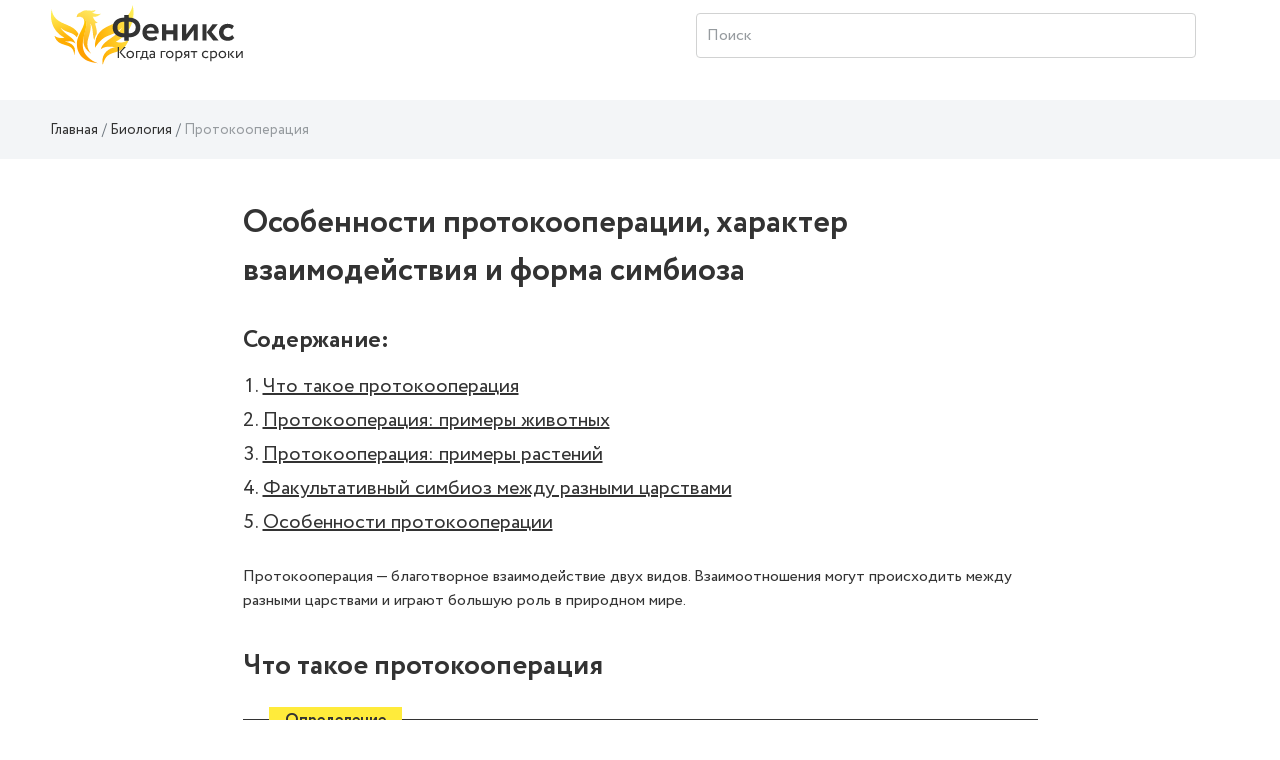

--- FILE ---
content_type: text/html; charset=UTF-8
request_url: https://wiki.fenix.help/biologiya/protokooperatsiya
body_size: 9593
content:
<!DOCTYPE html>
<html lang="ru-RU">
<head>
    <meta charset="UTF-8">
    <meta http-equiv="X-UA-Compatible" content="IE=edge">
    <meta name="viewport" content="width=device-width, initial-scale=1">
    <meta property="og:image" content="https://wiki.fenix.help/img/icon.png" />
        <title>Протокооперация: характеристика, описание, примеры животных и растений</title>
    <meta name="description" content="Протокооперация в биологии: понятие и его значение☑️. Виды взаимодействия участников биотических связей при ⚠️ протокооперации">
<meta name="keywords" content="Протокооперация">
    <link rel="canonical" href="https://wiki.fenix.help/biologiya/protokooperatsiya" />
    <meta name="csrf-param" content="_csrf-frontend">
<meta name="csrf-token" content="K9DyznZhF4RXdobTmbTkPusn0WP2psR-jYcMj_vGPbtqnaChFRdU9hEP6Ovp9ZZmrEqmGZDwtRn_zDXqsJZyzw==">

<link href="/assets/css-compress/6c6199eeca94d9f796939fc1c6948790.css?v=1673256420" rel="stylesheet">        <link rel="shortcut icon" href="/img/icon.png" />
    <!-- Google Tag Manager -->
<script type="text/javascript">
var gtag_loaded = false;

window.addEventListener('scroll', () => {
  if (gtag_loaded === false) {
    gtag_loaded = true;

    setTimeout(() => {

(function(w,d,s,l,i){w[l]=w[l]||[];w[l].push({'gtm.start':
new Date().getTime(),event:'gtm.js'});var f=d.getElementsByTagName(s)[0],
j=d.createElement(s),dl=l!='dataLayer'?'&l='+l:'';j.async=true;j.src=
'https://www.googletagmanager.com/gtm.js?id='+i+dl;f.parentNode.insertBefore(j,f);
})(window,document,'script','dataLayer','GTM-P57NNB5');

    }, 500);
  }
});
</script>
<!-- End Google Tag Manager -->
            <link rel="stylesheet" href="https://cdn.jsdelivr.net/npm/flatpickr/dist/flatpickr.min.css">
    </head>
<body>
<!-- Google Tag Manager (noscript) -->
<noscript><iframe src="https://www.googletagmanager.com/ns.html?id=GTM-P57NNB5"
height="0" width="0" style="display:none;visibility:hidden"></iframe></noscript>
<!-- End Google Tag Manager (noscript) -->

<svg style="display:none;">
    <symbol viewBox="0 0 26 26" id="icon-notification">
        <svg width="26" height="26" viewBox="0 0 36 36" xmlns="http://www.w3.org/2000/svg">
            <path
                    d="M9.53833 27.5859C9.53382 27.5964 9.52932 27.6024 9.52332 27.6114C8.34432 29.6529 9.04632 32.2644 11.0878 33.4419C13.1293 34.6194 15.7393 33.9189 16.9183 31.8774C16.9228 31.8684 16.9258 31.8609 16.9303 31.8519L9.53833 27.5859Z" />
            <path
                    d="M27.7064 31.9075L27.1994 25.099C28.0619 23.602 30.1709 19.945 30.7169 19C33.0899 14.8885 32.1389 9.77049 28.6979 6.75549L29.7824 4.87749C30.3119 3.95949 29.9984 2.78649 29.0789 2.25699C28.1594 1.72749 26.9864 2.04249 26.4584 2.96049L25.3739 4.83849C21.0404 3.36999 16.1339 5.10699 13.7609 9.21999C12.8324 10.8295 10.7819 14.3845 10.2434 15.3175L4.09637 18.286C3.44837 18.598 3.02687 19.2445 3.00137 19.9615C2.97437 20.68 3.34787 21.355 3.97037 21.7135L24.8009 33.73C25.4234 34.09 26.1944 34.075 26.8034 33.694C27.4109 33.313 27.7589 32.623 27.7064 31.9075Z" />
        </svg>
    </symbol>
    <symbol viewBox="0 0 26 26" id="icon-search">
        <svg width="26" height="26" viewBox="0 0 36 36" xmlns="http://www.w3.org/2000/svg">
            <path
                    d="M24.9106 21.3624C29.232 15.2602 27.7868 6.81038 21.6845 2.49C15.5823 -1.83038 7.13256 -0.386126 2.81218 5.71712C-1.5082 11.8193 -0.0639448 20.2681 6.0393 24.5885C10.3948 27.6721 16.1532 27.9095 20.7472 25.1965L30.7289 35.1184C31.8067 36.253 33.5999 36.2984 34.7345 35.2206C35.869 34.1439 35.9144 32.3507 34.8377 31.2161C34.8036 31.18 34.7706 31.147 34.7345 31.1129L24.9106 21.3624ZM13.8531 22.2873C9.03105 22.2884 5.12154 18.382 5.11845 13.5599C5.11741 8.73777 9.02382 4.82827 13.847 4.8262C18.6629 4.82414 22.5703 8.72435 22.5796 13.5403C22.5878 18.3634 18.6835 22.2791 13.8593 22.2873C13.8573 22.2873 13.8562 22.2873 13.8531 22.2873Z" />
        </svg>
    </symbol>
</svg>
<div class="main-wrap">
    <div class="wrap">
        <header class="header main-header" id="header">
            
        <div class="container">
            <nav>
                <a href="/" class="header__logo" style="background-image: url('../img/Logo-Desktop.svg');"></a>

                <div class="search page-header__icon ml-auto">
                    <form action="/search" method="get">
                        <div class="form-wrap">
                            <input type="search" placeholder="Поиск" class="search__input ml-auto" name="CategorySearch[text]">
                        </div>
                    </form>
                </div>
                <div class="icon-button icon-button--search">
                    <svg class="icon icon--search" width="26" height="26">
                        <use xlink:href="#icon-search"></use>
                    </svg>
                </div>

                <div class="header-nav-guest">
                    &nbsp;
                </div>
            </nav>
        </div>
        </header>
        <div class="main-container">
            


    <style>
        .root.main_module_root__0e7d4dc2 {
            background-color: #F3F5F7;
            width: 100%;
            max-width: 100%;
        }
        .titlebar_module_root__d0090357 {
            margin-bottom: 0.8em;
        }
        .root .form__col {
            margin-bottom: 6px;
        }
        .label_module_root__af2519c9 {
            padding-bottom: 0.4em;
        }
        .field_module_select__a3031b86,
        .field_module_input__a3031b86 {
            border: 1px solid #D1D2D2;
            background-color: #ffffff;
            color: color: #333333;
            font-weight: 400;
            border-radius: 0;
        }

        .Button_module_root__4bc22634{
            background-color: #ffeb3b;
            border: 1px solid #ffeb3b;
            color: #333333;
            box-shadow: none;

        }
        .Button_module_root__4bc22634:hover {
            background-color: #ffeb3b;
            border: 1px solid #ffeb3b;
            color: #333333;
            box-shadow: 0px 4px 30px rgb(52 50 33 / 12%);
        }
        .slider_module_root__26ea6bb4 {
            color: #333333;
            border-bottom: 1px dashed #ffeb3b;
        }
        .slider_module_root__26ea6bb4:hover {
            text-decoration: none;
        }
    </style>


<div class="breadcrumbs">
    <div class="container">
        

<ul class="breadcrumb"><li class="breadcrumb-item"><a href="/">Главная</a></li>
<li class="breadcrumb-item"><a href="/biologiya">Биология</a></li>
<li class="breadcrumb-item active">Протокооперация</li>
</ul>    </div>
</div>
<div class="work-page">
    <div class="container">
        <section class="work-content">
            <h1>Особенности протокооперации, характер взаимодействия и форма симбиоза</h1>
                                            
                    <div class="news-resume-container">
                        <div class="news-resume-wrapper">
                            <div class="resume-title">Содержание:</div>
                                                            <ul class="resume-lvl-0">
                    <li>
                <a href="#" class="resume-link" data-to_resume_link="0"><span lang="ru" xml:lang="ru">Что такое протокооперация</span></a>
                            </li>
                    <li>
                <a href="#" class="resume-link" data-to_resume_link="1">Протокооперация: примеры животных</a>
                            </li>
                    <li>
                <a href="#" class="resume-link" data-to_resume_link="2">Протокооперация: примеры растений</a>
                            </li>
                    <li>
                <a href="#" class="resume-link" data-to_resume_link="3">Факультативный симбиоз между разными царствами</a>
                            </li>
                    <li>
                <a href="#" class="resume-link" data-to_resume_link="4">Особенности протокооперации</a>
                            </li>
            </ul>
                        </div>
                    </div>
                    <div class="banner-form">
                                                    <div id="widget"></div>
                                            </div>
                    <div class="news-resume-container news-resume-container--button" id="header-news-resume">
                        <div class="news-resume-wrapper">
                            <div class="resume-title resume-title--button">Содержание</div>
                            <div class="button-resume-content">
                                    <ul class="resume-lvl-0">
                    <li>
                <a href="#" class="resume-link" data-to_resume_link="0"><span lang="ru" xml:lang="ru">Что такое протокооперация</span></a>
                            </li>
                    <li>
                <a href="#" class="resume-link" data-to_resume_link="1">Протокооперация: примеры животных</a>
                            </li>
                    <li>
                <a href="#" class="resume-link" data-to_resume_link="2">Протокооперация: примеры растений</a>
                            </li>
                    <li>
                <a href="#" class="resume-link" data-to_resume_link="3">Факультативный симбиоз между разными царствами</a>
                            </li>
                    <li>
                <a href="#" class="resume-link" data-to_resume_link="4">Особенности протокооперации</a>
                            </li>
            </ul>
                            </div>
                        </div>
                    </div>
                                          

            <div class="news-content" id="news-content-container">
                                <p>Протокооперация &mdash; благотворное взаимодействие двух видов<span lang="ru" xml:lang="ru">. <span lang="ru" xml:lang="ru">Взаимоотношения могут происходить между разными царствами и играют большую роль в природном мире.&nbsp;</span></span></p>

<h2 data-resume_link="0"><span lang="ru" xml:lang="ru">Что такое протокооперация</span></h2>

<div class="wikitheorem attention-block attention-block--yellow"><span class="wiki-label wikitheorem-label">Определение</span>

<p>Протокооперация (первичное сотрудничество) представляет собой разновидность симбиотических отношений в биологии.&nbsp;Термин первоначально использовался для обозначения внутривидовых взаимодействий в природе.</p>
</div>

<p>Примером могут служить:</p><div class="attention-block attention-block--red"><p>Осторожно! Если преподаватель обнаружит плагиат в работе, не избежать крупных проблем (вплоть до отчисления). Если нет возможности написать самому, <a href="https://www.feniks.help/?utm_source=wiki-link" target="_blank">закажите тут</a>.</p></div>

<ul>
	<li>птицы-волоклюи, склевывающие паразитов со шкуры буйволов;</li>
	<li>рыбки-чистильщики, которые чистят мурен;</li>
	<li>пчелы, собирающие нектар;</li>
	<li>муравьи, которые переносят семена растений.&nbsp;</li>
</ul>

<p>Для протокооперации характерно:</p>

<ul>
	<li>отсутствие тесной взаимосвязи конкретной пары;</li>
	<li>нет предпочтений к выбору партнёра;</li>
	<li>рост и выживание возможны и при отсутствии взаимодействия, т.е. оно не является обязательным.</li>
</ul>

<p>Если же виды уже зависимы и не могут существовать по отдельности, то такое явление называется мутуализм&nbsp;(от лат.&nbsp;<span lang="la" xml:lang="la">mutual</span>&nbsp;&laquo;взаимный&raquo;). За рубежом протокооперация считается формой&nbsp;<span lang="ru" xml:lang="ru">мутуализма.&nbsp;</span></p>

<p><span lang="ru" xml:lang="ru">На протяжении большей части XIX века Томас Генри Хаксли и Петр Кропоткин исследовали тему взаимодействия животных друг с другом. </span><span lang="ru" xml:lang="ru">Считается, что термин протокооперации был популяризирован исследователем экологии Юджин Одумом. </span></p>

<p><span lang="ru" xml:lang="ru">Но значительную роль в описании факультативного симбиоза сыграл американский эколог Вардер Клайд Алли (1885-1955 гг.), автор книг&nbsp;</span><span lang="ru" xml:lang="ru">&laquo;Агрегации животных: исследование общей социологии&raquo;, &laquo;Жизнь животных и социальный рост&raquo; и &laquo;Социальная жизнь животных&raquo;. </span></p>

<h2 data-resume_link="1">Протокооперация: примеры животных</h2>

<p><span lang="ru" xml:lang="ru">Многие виды животных сотрудничают как с представителями своего собственного вида, так и с представителями других видов.&nbsp;</span><span lang="ru" xml:lang="ru">Травоядные животные, такие как коровы, лошади и кролики, используют смесь анаэробных микроорганизмов, способствующих перевариванию целлюлозы.&nbsp;</span></p>

<p><span lang="ru" xml:lang="ru">Крокодилы разрешают ржанкам питаться остатками пищи, которые застревают между его 80 зубами, потому что еда может вызывать инфекции и другие проблемы. Взаимодействуют также копытные животные и птицы, которые едят насекомых прямо с их спин или голов.&nbsp;</span></p>

<h2 data-resume_link="2">Протокооперация: примеры растений</h2>

<p><span lang="ru" xml:lang="ru">Протокооперация происходит между бактериями, которые обитают в почве, грибами и растениями. Все три вида активно способствуют формированию углекислого газа, минеральных веществ и как следствие создания плодородного слоя.</span></p>

<p><span lang="ru" xml:lang="ru">Распространено взаимодействие между деревьями и грибами (микоризой). Грибные споры проникают внутрь корня или коры, питаясь от дерева и взамен отдавая ему минеральные соли и воду.&nbsp;Вьющиеся растения, такие как лианы и эпифиты, поселяются на стволах и ветвях деревьев, и образуют в результате полезный симбиоз.</span></p>

<p><span lang="ru" xml:lang="ru">В сельском хозяйстве часто используют также симбиоз между бобовыми культурами и злаками. Бобы обеспечивают легкоусвояемый азот, а злаки помогают вьющимся растениям получить доступ к свету.</span></p>

<h2 data-resume_link="3">Факультативный симбиоз между разными царствами</h2>

<p><span lang="ru" xml:lang="ru">Протокооперация считается факультативным симбиозом. Между организмами существует множество типов такого рода отношений.&nbsp;</span><span lang="ru" xml:lang="ru">Примеры в природе показывают, что симбиотические связи очень важны и распространены. Они возникают как внутри, так и между различными царствами живых организмов.&nbsp;</span></p>

<p>Примером может&nbsp;<span lang="ru" xml:lang="ru">служить взаимодействие рака отшельника и растения актинии (морского анемона). Оба вида относятся к разным царствам. Рак охватывает актинию и обеспечивает ей передвижение, а растение защищает его от нападения других обитателей своими щупальцами.&nbsp;</span></p>

<p><span lang="ru" xml:lang="ru">Выигрывают от совместного сотрудничества и цветы, которые опыляются насекомыми, а в жарких странах и птицами. Представители разных царств получают выгоду: опылители питаются&nbsp;</span><span lang="ru" xml:lang="ru">пыльцой и нектаром, а цветы опыляются.&nbsp;</span></p>

<p><span lang="ru" xml:lang="ru">Протокооперация возникает также между муравьями и растениями (например, чабрецом и копытнем). Насекомые участвуют в опылении, поскольку их привлекает нектар, но формально растения могут обойтись и без этих добровольных помощников. </span></p>

<p><span lang="ru" xml:lang="ru">Птицы в зимнее время стараются держаться крупных копытных животных, зная, что они способны легко пробить лед и обеспечить им доступ к пище.&nbsp;</span><span lang="ru" xml:lang="ru">Собаки, на шерсть которых часто цепляются семена, также участвуют в их распространении. Такой симбиоз важен для природного мира и не приносит никакого вреда разным видам.</span></p>

<p><span lang="ru" xml:lang="ru">Еще один пример: существование в птичьих гнездах насекомых или сосуществование мелких рыбешек внутри щупалец медуз, икринок рыбы в мантии моллюсков.&nbsp;</span></p>

<h2 data-resume_link="4">Особенности протокооперации</h2>

<p><span lang="ru" xml:lang="ru">Многие виды животных и растений сотрудничают как с членами своего собственного вида, так и с представителями других видов.&nbsp;</span><span lang="ru" xml:lang="ru">Рыба-клоун и анемоны, мурены и креветки, бегемоты и черные акулегрецы, совы и слепые змеи, двуустки и некоторые виды рыб вступают во взаимодействие друг с другом.</span></p>

<p><span lang="ru" xml:lang="ru">Особенности факультативного симбиоза:</span></p>

<ul>
	<li><span lang="ru" xml:lang="ru">каждый из организмов при отсутствии партнера может жить самостоятельно;</span></li>
	<li><span lang="ru" xml:lang="ru">один из партнеров или оба возлагают на другого задачу регуляции своих отношений с внешней средой;</span></li>
	<li><span lang="ru" xml:lang="ru">основой для возникновения симбиоза могут быть трофические, пространственные и другие типы взаимоотношений;</span></li>
	<li><span lang="ru" xml:lang="ru">существует неспецифичность видов, вступающих во взаимодействие (партнеры способны объединяться с разными видами).&nbsp;</span></li>
</ul>

<p><span lang="ru" xml:lang="ru">Протокооперация&nbsp;(факультативный симбиоз) &mdash; сосуществование разных организмов (иногда даже из других царств) на взаимовыгодной основе. </span></p>

<p><span lang="ru" xml:lang="ru">Грань между разными видами симбиоза очень тонкая, поэтому часто термины протокооперация и мутуализм или&nbsp;комменсализм в популярной литературе смешиваются и выступают чуть ли не синонимами. Однако в науке биология к протокооперации относят только симбиоз, который не является обязательным для видов.</span></p>
            </div>
            <div class="banner-form">
                <div id="b00001_c4ca4238a0b923820dcc509a6f75849b_bottom" class="b00001_c4ca4238a0b923820dcc509a6f75849b"><p><a href="https://feniks.help" target="_blank">feniks.help - Скорая помощь студентам</a></p></div>
                <script async type="text/javascript" charset="utf-8" src="https://blog.fenix.help/order-form/widget/b00001_c4ca4238a0b923820dcc509a6f75849b?form_utm=wiki-form-bottom&item_id=b00001_c4ca4238a0b923820dcc509a6f75849b_bottom&form_url=https://client.feniks.help/order&form_id=bottom-order-form"></script>
            </div>
        </section>

    </div>

    <section class="container-fluid dark-section dark-section-bordered  enabled" id="vote-container">
    <div class="container">
        <p class="star-rating__title">Насколько полезной была для вас статья?</p>
        <div class="star-rating text-center">
            <div class="loader-container">
                <div class="content-wrap">
                    <fieldset class="rating">
                                                                                                        <input type="radio" id="star4" name="rating" value="5" class="star-input"><label class="vote-star full filled" data-vote="5" for="star4" ></label>
                                                                                <input type="radio" id="star3" name="rating" value="4" class="star-input"><label class="vote-star full filled" data-vote="4" for="star3" ><span class="filled"></span></label>
                                                                                <input type="radio" id="star2" name="rating" value="3" class="star-input"><label class="vote-star full filled" data-vote="3" for="star2" ><span class="filled"></span></label>
                                                                                <input type="radio" id="star1" name="rating" value="2" class="star-input"><label class="vote-star full filled" data-vote="2" for="star1" ><span class="filled"></span></label>
                                                                                <input type="radio" id="star0" name="rating" value="1" class="star-input"><label class="vote-star full filled" data-vote="1" for="star0" ><span class="filled"></span></label>
                                            </fieldset>
                </div>
                <div class="loader-wrap"><div class="loader"></div></div>
            </div>
        </div>
        <div class="number-rating">
            
                            <p>Рейтинг: <span>4.00</span> (Голосов: <span>6</span>)</p>
                    </div>
    </div>
</section>        
    <section class="container-fluid dark-section dark-section-bordered">
        <div class="container">
            <div class="row">
                <div class="col-sm-12">
                    <div class="mistake-block">
                        <p class="mistake-header">Заметили ошибку?</p> 
                        <p>Выделите текст и нажмите одновременно клавиши <b>«Ctrl» и «Enter»</b></p>
                    </div>
                </div>
            </div>
        </div>                        
    </section>

    <div class="modal" data-modal="hello-world" id="send-error-window">
        <div class="dialog">
            <button class="dialog-close" aria-label="Close modal"></button>
            <section class="dialog-content">

                <p class="modal__header">Нашли ошибку?</p>
                <h4>Текст с ошибкой:</h4>
                <p><span id="error-form-selected-text"></span></p>
                <p class="modal__text">Расскажите, что не так</p>
                <form method="post" class="send-error-form">
                    <input type="hidden" id="error-form-input-url">
                    <input type="hidden" id="error-form-input-selected">
                    <input type="hidden" id="error-form-input-admin_url" value="https://wiki.fenix.help/admin/wiki/category/update?id=948">
                    <textarea name="" class="modal__textarea" id="error-form-input-comment"></textarea>
                    <div class="loader-container">
                        <div class="content-wrap text-center">
                            <button class="button">Отправить</button>
                        </div>
                        <div class="loader-wrap">
                            <div class="loader"></div>
                        </div>
                    </div>
                </form>

            </section>
        </div>
    </div>

            <section class="container-fluid articles-navigation">
        <div class="container">
            <p class="articles-navigation__head text-center">Другие статьи:</p>
            <div class="articles-navigation__wrap">
                                <div class="articles-navigation__item articles-navigation__item--prev">
                    <a class="articles-navigation-link" href="/biologiya/prostranstvennaya-struktura-populyatsii">
                        <img src="" data-src="/common/upload/category/3/image/biology-icon.svg" alt="" class="articles-navigation__img">

                        <div class="articles-navigation__title">Пространственная структура популяции</div>
                        <p class="articles-navigation__descr"></p>

                        <div href="/biologiya/prostranstvennaya-struktura-populyatsii" class="articles-navigation__link articles-navigation__link--prev">Предыдущая статья</div>
                    </a>
                </div>
                                                <div class="articles-navigation__item articles-navigation__item--next">
                    <a href="/biologiya/razmnozheniye-v-biologii" class="articles-navigation-link">
                        <img src="" data-src="/common/upload/category/3/image/biology-icon.svg" alt="" class="articles-navigation__img">

                        <div class="articles-navigation__title">Размножение в биологии</div>
                        <p class="articles-navigation__descr"></p>
                        <div href="/biologiya/razmnozheniye-v-biologii" class="articles-navigation__link articles-navigation__link--next">Следующая статья</div>
                    </a>
                </div>
                            </div>
        </div>
    </section>
        
    <div class="container-fluid dark-section">
    <section class="form-search">
        <div class="form-search-container">
            <h2 class="form-search__title">Поиск по содержимому</h2>
            <form id="w0" action="/search" method="get">                <div class="form-search__wrapper">
                    <div class="form-group field-categorysearch-text">

<input type="text" id="categorysearch-text" class="form-control" name="CategorySearch[text]" placeholder="Введите ключевое слово">

<div class="help-block"></div>
</div>                    <button class="button">Поиск</button>
                </div>
            </form>        </div>
    </section>
</div></div>                    </div>
        <footer class="footer">
            <div class="container">
                                                        <div class="row">                     <div class="col-sm-6">                         <ul class="footer__list">                             <li><a target="_blank" href="https://fenix.help/disciplines">Предметы</a></li>                             <li><a target="_blank" href="https://fenix.help/institutions">Вузы</a></li>                             <li><a target="_blank" href="https://blog.fenix.help">Блог</a></li>                             <li><a target="_blank" href="https://fenix.help">Загрузить работу</a></li>                         </ul>                     </div>                 </div>                                <div class="row">
                    <div class="col-sm-3 mr-auto">
                        <p class="footer__email">
                            <a href="/cdn-cgi/l/email-protection#d4a7a1a4a4bba6a094b2b1babdacfabcb1b8a4" class="footer__email-link"><span class="__cf_email__" data-cfemail="f3808683839c8187b395969d9a8bdd9b969f83">[email&#160;protected]</span></a>
                        </p>
                    </div>
                    <p class="col-sm-6 m-auto footer__copyright">© 2026 fenix.help Все права защищены</p>
                </div>
            </div>
        </footer>
    </div>
</div>




<script data-cfasync="false" src="/cdn-cgi/scripts/5c5dd728/cloudflare-static/email-decode.min.js"></script><script src="/assets/js-compress/d4e4b6f0aaeaa3d7424f7e81d136faca.js?v=1650958402"></script>
<script src="//cdnjs.cloudflare.com/ajax/libs/mathjax/2.7.0/MathJax.js?config=TeX-AMS_HTML" defer=""></script>
<script>var loadCodesStarted=false;function loadCodesAfterPageLoaded(){if(!loadCodesStarted){console.log('codes loading started');loadCodesStarted=true;$.ajax({type:'post',url:'/app-load-codes-to-body',data:{'action':'load_codes_to_body'},dataType:'json',success:function(data){if(data.result=='ok'){if(data.content!=undefined){$('body').append(data.content);}}},error:function(data){}});}}
$(document).ready(function(){$('body').on('mousemove',function(){loadCodesAfterPageLoaded();});$('body').on('click',function(){loadCodesAfterPageLoaded();});$('body').on('scroll',function(){loadCodesAfterPageLoaded();});$('body').on('touchstart',function(){loadCodesAfterPageLoaded();});});</script>
<script>jQuery(function ($) {
jQuery('a.zoom').fancybox([]);
jQuery('#w0').yiiActiveForm([],[]);
});</script>

    <script>
        (function (w, d, s, o, f, js, fjs) {
            w[o] = w[o] || function () {
                (w[o].q = w[o].q || []).push(arguments)
            };
            js = d.createElement(s), fjs = d.getElementsByTagName(s)[0];
            js.id = o;
            js.src = f;
            js.async = true;
            fjs.parentNode.insertBefore(js, fjs);
        }(window, document, 'script', 'fstfn', 'https://cdn.fstfn.com/order-form-widget/form-widget.js?v=' + Math.random()));
        fstfn('init', {
            element: document.getElementById('widget'),
            host: 'feniks.help',
            debug: true,
            beforeRedirect: function(){
                ym(67147141,'reachGoal','GO_TO_LK');            }
        });
    </script>
<script defer src="https://static.cloudflareinsights.com/beacon.min.js/vcd15cbe7772f49c399c6a5babf22c1241717689176015" integrity="sha512-ZpsOmlRQV6y907TI0dKBHq9Md29nnaEIPlkf84rnaERnq6zvWvPUqr2ft8M1aS28oN72PdrCzSjY4U6VaAw1EQ==" data-cf-beacon='{"version":"2024.11.0","token":"3336ee4bdaae44f887b54fefe2440f6a","r":1,"server_timing":{"name":{"cfCacheStatus":true,"cfEdge":true,"cfExtPri":true,"cfL4":true,"cfOrigin":true,"cfSpeedBrain":true},"location_startswith":null}}' crossorigin="anonymous"></script>
</body>
</html>


--- FILE ---
content_type: text/css
request_url: https://blog.fenix.help/banners/b00001_c4ca4238a0b923820dcc509a6f75849b/css/style.css?v=1.0
body_size: 430
content:
.b00001_c4ca4238a0b923820dcc509a6f75849b {
    margin: 10px auto;
    max-width: 795px;
}

.b00001_c4ca4238a0b923820dcc509a6f75849b .text-center {
    text-align: center;
}

.b00001_c4ca4238a0b923820dcc509a6f75849b .banner--big {
    padding: 20px;
    padding-bottom: 40px;
    background-color: #F3F5F7;
    box-shadow: none;
    flex-direction: column;
    border: none;
  }
  
.b00001_c4ca4238a0b923820dcc509a6f75849b .banner--big .banner__title {
    margin: 0;
    padding: 0;
    margin-bottom: 10px;
    text-align: center;
    font-size: 32px;
    line-height: 48px;
    font-weight: 700;
}

@media (max-width: 600px) {
    .b00001_c4ca4238a0b923820dcc509a6f75849b .banner--big .banner__title {
        font-size: 24px;
        line-height: 32px;
    }
}

.b00001_c4ca4238a0b923820dcc509a6f75849b .banner--big .banner__text {
    text-align: center;
    margin-bottom: 20px;
}

.b00001_c4ca4238a0b923820dcc509a6f75849b .banner--big .banner--subject__list {
    list-style: none;
    padding: 0;
    margin: 0;
    width: 100%;
    display: flex;
    justify-content: space-between;
    margin-bottom: 20px;
}

@media (max-width: 600px) {
    .b00001_c4ca4238a0b923820dcc509a6f75849b .banner--big .banner--subject__list {
        flex-direction: column;
    }
}

.b00001_c4ca4238a0b923820dcc509a6f75849b .banner--big .banner--subject__item {
    width: 32%;
    background-color: #fff;
    box-shadow: 0px 4px 30px rgba(60, 37, 120, 0.08);
    border-radius: 4px;
    padding: 20px;
    margin-bottom: 20px;
}

@media (max-width: 600px) {
    .b00001_c4ca4238a0b923820dcc509a6f75849b .banner--big .banner--subject__item {
        width: 100%;
        text-align: center;
    }
}

.b00001_c4ca4238a0b923820dcc509a6f75849b .banner--big .banner--subject__item p {
    font-family: "Crc-B";
    margin: 0;
    padding: 0;
    margin-bottom: 10px;
}

.b00001_c4ca4238a0b923820dcc509a6f75849b .banner--big .banner--subject__item .banner--subject__item-price {
    display: inline-block;
    padding: 5px;
    font-size: 12px;
    line-height: 18px;
    border-radius: 15px;
    background-color: #F3F5F7;
}

.b00001_c4ca4238a0b923820dcc509a6f75849b .banner__form {
    width: 70%;
    margin: auto;
}

@media (max-width: 600px) {
    .b00001_c4ca4238a0b923820dcc509a6f75849b .banner__form  {
        width: 100%;
    }
}

.b00001_c4ca4238a0b923820dcc509a6f75849b .banner__form .form-control {
    background-color: #fff;
    border-radius: 0;
}

.b00001_c4ca4238a0b923820dcc509a6f75849b .banner__form .form-control:focus {
    color: #333333;
}

.b00001_c4ca4238a0b923820dcc509a6f75849b .banner__form .control-label {
    font-family: "Crc-B", Arial, Helvetica, sans-serif;
    font-weight: 700;
}


.b00001_c4ca4238a0b923820dcc509a6f75849b .form-group-wrap {
    display: flex;
    align-items: center;
    justify-content: space-between;
}

@media (max-width: 600px) {
    .b00001_c4ca4238a0b923820dcc509a6f75849b .form-group-wrap {
        flex-direction: column;
        flex-wrap: wrap;
    }
}

.b00001_c4ca4238a0b923820dcc509a6f75849b .form-group-wrap .form-group {
    margin-bottom: 1rem;
    width: 49%;
}

@media (max-width: 600px) {
    .b00001_c4ca4238a0b923820dcc509a6f75849b .form-group-wrap .form-group {
        width: 100%;
    }
}

.b00001_c4ca4238a0b923820dcc509a6f75849b .text-center {
    text-align: center!important;
}

.b00001_c4ca4238a0b923820dcc509a6f75849b .button {
    transition: all .3s ease-in;
    border: 1px solid #ffeb3b;
    display: inline-block;
    background: none;
    color: #333333;
    font-weight: 700;
    background-color: #ffeb3b;
    box-shadow: none;
    padding: 10px 30px;
    min-width: 180px;
    font-family: "Crc-B", Arial, sans-serif;
    border-radius: 4px;
    font-size: 1em;
    text-align: center;
    text-decoration: none;
  }
  
.b00001_c4ca4238a0b923820dcc509a6f75849b .button:hover {
    box-shadow: 0px 4px 30px rgba(52, 50, 33, 0.12);
  }
  
  .b00001_c4ca4238a0b923820dcc509a6f75849b  .button:focus {
    border: 1px solid #333333;
    outline: none;
    box-shadow: none;
  }

  .b00001_c4ca4238a0b923820dcc509a6f75849b  .banner .banner__button {
    text-decoration: none;
  }

--- FILE ---
content_type: image/svg+xml
request_url: https://wiki.fenix.help/common/upload/category/3/image/biology-icon.svg
body_size: 1934
content:
<svg width="40" height="40" viewBox="0 0 40 40" fill="none" xmlns="http://www.w3.org/2000/svg">
<path d="M23.1331 18.9538H21.4887V12.9926C21.4887 12.6058 21.4695 12.2239 21.4322 11.8479L23.0222 11.2369C23.4295 11.0804 23.6442 10.5908 23.5018 10.1434C23.3593 9.6959 22.914 9.45993 22.5064 9.61641L21.1307 10.145C20.6521 8.28629 19.717 6.636 18.4675 5.35026L19.4958 4.22048C19.8009 3.88529 19.801 3.34178 19.4958 3.0065C19.1907 2.67148 18.696 2.67148 18.391 3.0065L17.2354 4.27611C15.9272 3.31663 14.3918 2.7029 12.7384 2.55483V0.858363C12.7384 0.384289 12.3886 0 11.9572 0C11.5257 0 11.1759 0.384289 11.1759 0.858363V2.55492C9.52251 2.70299 7.98714 3.31663 6.67888 4.27611L5.52335 3.0065C5.21828 2.6714 4.7236 2.6714 4.41845 3.0065C4.11338 3.34169 4.11338 3.88521 4.41845 4.22048L5.44671 5.35026C4.19728 6.636 3.26222 8.28621 2.78363 10.145L1.40795 9.61641C1.00069 9.45993 0.554992 9.6959 0.412572 10.1434C0.270152 10.5908 0.484836 11.0804 0.892096 11.2369L2.48207 11.8478C2.44473 12.2239 2.42551 12.6058 2.42551 12.9926V18.9538H0.781238C0.34976 18.9538 0 19.3381 0 19.8121C0 20.2861 0.34976 20.6705 0.781238 20.6705H2.42551V26.6317C2.42551 27.0185 2.44473 27.4005 2.48207 27.7765L0.892096 28.3874C0.484836 28.5439 0.270152 29.0335 0.412572 29.481C0.525226 29.8347 0.827175 30.0563 1.15006 30.0563C1.23561 30.0563 1.32264 30.0406 1.40795 30.0079L2.78363 29.4793C3.26222 31.338 4.19728 32.9883 5.44671 34.274L4.41845 35.4038C4.11338 35.739 4.11338 36.2825 4.41845 36.6178C4.57102 36.7853 4.77094 36.8692 4.97086 36.8692C5.17078 36.8692 5.37078 36.7853 5.52328 36.6178L6.67881 35.3482C7.98707 36.3076 9.52243 36.9213 11.1758 37.0693V38.7658C11.1758 39.2398 11.5256 39.6242 11.9571 39.6242C12.3886 39.6242 12.7383 39.2398 12.7383 38.7658V37.0693C14.3917 36.9213 15.9271 36.3076 17.2354 35.3481L18.3909 36.6177C18.5435 36.7852 18.7434 36.8691 18.9433 36.8691C19.1432 36.8691 19.3432 36.7852 19.4957 36.6177C19.8008 36.2825 19.8008 35.739 19.4957 35.4037L18.4675 34.2739C19.7169 32.9882 20.652 31.3379 21.1306 29.4792L22.5063 30.0078C22.5917 30.0406 22.6786 30.0562 22.7642 30.0562C23.087 30.0562 23.389 29.8346 23.5016 29.4809C23.644 29.0334 23.4293 28.5438 23.0221 28.3874L21.432 27.7764C21.4694 27.4003 21.4886 27.0184 21.4886 26.6317V20.6704H23.1329C23.5644 20.6704 23.9142 20.286 23.9142 19.812C23.9143 19.3381 23.5646 18.9538 23.1331 18.9538ZM11.9572 35.3876C7.56293 35.3876 3.98799 31.4597 3.98799 26.6317V12.9925C3.98799 8.16458 7.56293 4.23671 11.9572 4.23671C16.3513 4.23671 19.9263 8.16458 19.9263 12.9925V26.6317C19.9263 31.4597 16.3513 35.3876 11.9572 35.3876Z" fill="#333333"/>
<path d="M39.2189 15.0098H38.0744C37.9352 13.8501 37.518 12.7853 36.8989 11.8992L37.7102 11.0078C38.0152 10.6727 38.0152 10.1291 37.7102 9.79387C37.4051 9.45876 36.9104 9.45876 36.6053 9.79387L35.7941 10.6852C34.9876 10.005 34.0185 9.54666 32.963 9.3937V8.1362C32.963 7.66221 32.6132 7.27783 32.1817 7.27783C31.7503 7.27783 31.4005 7.66221 31.4005 8.1362V9.3937C30.345 9.54657 29.3759 10.005 28.5694 10.6852L27.7581 9.79387C27.4531 9.45876 26.9584 9.45876 26.6532 9.79387C26.3482 10.1291 26.3482 10.6726 26.6532 11.0078L27.4645 11.8992C26.8454 12.7853 26.4282 13.8501 26.289 15.0098H25.1445C24.713 15.0098 24.3633 15.3942 24.3633 15.8682C24.3633 16.3422 24.713 16.7265 25.1445 16.7265H26.289C26.4282 17.8863 26.8454 18.9511 27.4645 19.8372L26.6532 20.7286C26.3482 21.0637 26.3482 21.6073 26.6532 21.9424C26.8058 22.11 27.0057 22.1939 27.2057 22.1939C27.4056 22.1939 27.6056 22.11 27.7581 21.9424L28.5693 21.0511C29.3758 21.7313 30.3449 22.1897 31.4004 22.3426V23.6001C31.4004 24.0741 31.7502 24.4585 32.1817 24.4585C32.6131 24.4585 32.9629 24.0741 32.9629 23.6001V22.3426C34.0184 22.1897 34.9876 21.7313 35.794 21.0511L36.6053 21.9424C36.7578 22.11 36.9578 22.1939 37.1577 22.1939C37.3576 22.1939 37.5576 22.11 37.7101 21.9424C38.0152 21.6073 38.0152 21.0637 37.7101 20.7286L36.8989 19.8371C37.5179 18.9511 37.9351 17.8863 38.0743 16.7264H39.2189C39.6504 16.7264 40.0001 16.3421 40.0001 15.8681C40.0001 15.3942 39.6504 15.0098 39.2189 15.0098ZM32.1817 20.6821C29.7658 20.6821 27.8003 18.5226 27.8003 15.8682C27.8003 13.2138 29.7658 11.0543 32.1817 11.0543C34.5976 11.0543 36.563 13.2138 36.563 15.8682C36.563 18.5226 34.5976 20.6821 32.1817 20.6821Z" fill="#333333"/>
<path d="M29.5589 28.2314L26.5103 31.581C25.6623 32.5127 25.1952 33.7516 25.1953 35.0692C25.1953 36.3869 25.6623 37.6257 26.5103 38.5575C27.3857 39.5193 28.5352 40.0001 29.6851 40C30.8347 39.9999 31.9847 39.5191 32.8599 38.5575L35.9085 35.208C37.659 33.2844 37.659 30.1549 35.9085 28.2315C34.1579 26.3082 31.3096 26.3082 29.5589 28.2314ZM34.8038 33.994L31.7551 37.3436C30.6137 38.5975 28.7566 38.5975 27.6153 37.3436C26.4739 36.0896 26.4739 34.0491 27.6153 32.7951L30.6638 29.4455C31.2346 28.8184 31.984 28.505 32.7338 28.505C33.4833 28.505 34.2331 28.8185 34.8038 29.4455C35.9451 30.6994 35.9451 32.7399 34.8038 33.994Z" fill="#333333"/>
<path d="M11.9574 6.29688C8.59707 6.29688 5.86328 9.30063 5.86328 12.9927V26.6318C5.86328 30.3238 8.59707 33.3275 11.9574 33.3275C15.3177 33.3275 18.0515 30.3238 18.0515 26.6318V23.8816C18.0515 23.4075 17.7018 23.0232 17.2703 23.0232C16.8388 23.0232 16.4891 23.4075 16.4891 23.8816V26.6318C16.4891 29.3772 14.4562 31.6109 11.9574 31.6109C9.4587 31.6109 7.42576 29.3773 7.42576 26.6318V12.9927C7.42576 10.2472 9.45862 8.0136 11.9574 8.0136C14.4562 8.0136 16.4891 10.2471 16.4891 12.9927V16.1208C16.4891 16.5948 16.8388 16.9792 17.2703 16.9792C17.7018 16.9792 18.0515 16.5948 18.0515 16.1208V12.9927C18.0515 9.30072 15.3177 6.29688 11.9574 6.29688Z" fill="#333333"/>
<path d="M17.9234 19.54C17.7359 19.2341 17.3822 19.0904 17.059 19.192C16.7462 19.2903 16.5143 19.6025 16.4937 19.9604C16.4735 20.3126 16.658 20.6525 16.9508 20.7984C17.2442 20.9446 17.5981 20.874 17.8256 20.6233C18.0851 20.3376 18.1273 19.8763 17.9234 19.54Z" fill="#333333"/>
</svg>


--- FILE ---
content_type: image/svg+xml
request_url: https://wiki.fenix.help/img/Logo-Desktop.svg
body_size: 2983
content:
<svg width="200" height="60" viewBox="0 0 200 60" fill="none" xmlns="http://www.w3.org/2000/svg">
<path d="M28.4991 29.02C27.5771 30.279 27.0951 31.236 26.9011 32.361C22.6891 26.442 15.2431 28.075 10.2671 22.337C14.8791 30.291 23.3061 31.636 25.5211 38.535C21.3441 35.267 18.7621 36.51 14.7321 36.646C18.4011 37.265 27.9181 39.698 24.0681 50.23C24.2351 35.904 7.94206 44.091 4.52706 30.908C10.4111 34.54 14.3701 32.578 14.3701 32.578C14.3701 32.578 -2.44594 25.243 1.62206 4.24902C4.20106 21.537 22.2881 16.707 28.4991 29.02Z" fill="url(#paint0_linear)"/>
<path d="M44.9151 42.898C55.3751 26.659 60.4591 33.65 72.0821 22.664C66.3891 32.48 52.9051 35.084 50.7981 44.31C55.4471 40.459 61.4801 41.808 65.1811 42.13C60.5061 42.917 50.4361 47.289 52.7601 60C57.1191 40.969 72.0101 53.898 78.9151 34.35C71.2831 40.098 65.9081 36.539 65.9081 36.539C65.9081 36.539 87.9031 26.74 82.7221 0C78.1841 25.133 44.0441 12.676 44.9151 42.898Z" fill="url(#paint1_linear)"/>
<path d="M26.6281 12.403C26.7511 9.31103 28.5071 7.77303 30.7421 7.41903C35.5361 3.03303 40.1671 7.33603 45.5331 4.85803C45.0251 6.16503 44.2261 7.39103 42.0741 7.60903C44.2531 8.86203 48.7751 9.48803 50.8451 8.53503C49.9461 10.142 45.642 12.676 42.809 11.586C43.0271 12.104 44.8431 17.288 47.7481 17.215C47.3311 17.606 46.3151 18.311 44.899 18.523C45.806 20.593 47.1121 26.132 46.7861 28.666C44.9971 31.463 44.3521 34.505 44.2621 35.305C42.3001 29.419 43.3901 23.172 40.4651 18.45C42.4451 30.073 32.0581 38.064 41.1381 48.596C21.7251 35.775 47.0031 17.47 30.2601 11.658C28.7661 11.654 27.8381 11.853 26.6281 12.403Z" fill="url(#paint2_linear)"/>
<path d="M32.894 12.676C38.305 19.395 26.9 27.895 26.9 39.08C26.9 46.704 30.895 56.877 47.965 58.184C16.949 44.963 45.616 20.37 32.894 12.676Z" fill="url(#paint3_linear)"/>
<path d="M74.33 32.372C67.383 32.372 62.704 28.845 62.704 22.474C62.704 16.174 67.419 12.683 74.33 12.575V9.94702H78.758V12.574C85.633 12.682 90.384 16.282 90.384 22.473C90.384 28.772 85.633 32.335 78.758 32.371V35.719H74.33V32.372ZM74.33 28.305V16.642C69.723 16.678 67.383 19.054 67.383 22.474C67.383 26.253 69.902 28.269 74.33 28.305ZM78.757 16.642V28.305C83.328 28.269 85.704 26.326 85.704 22.474C85.704 19.09 83.473 16.714 78.757 16.642Z" fill="#333333"/>
<path d="M107.341 33.812C105.721 35.18 103.418 35.828 101.151 35.828C95.9309 35.828 92.4399 32.445 92.4399 27.334C92.4399 22.618 95.6799 18.839 101.007 18.839C105.183 18.839 108.674 21.826 108.674 26.361C108.674 27.37 108.603 27.981 108.422 28.593H96.7219C97.0819 31.04 99.0259 32.372 101.582 32.372C103.561 32.372 105.217 31.652 106.153 30.896L107.341 33.812ZM96.5789 25.821H104.534C104.57 23.841 103.202 22.293 100.827 22.293C98.3419 22.293 97.0099 23.697 96.5789 25.821Z" fill="#333333"/>
<path d="M123.253 29.24H116.162V35.431H112.022V19.233H116.162V25.352H123.253V19.233H127.393V35.431H123.253V29.24Z" fill="#333333"/>
<path d="M132.002 35.432V19.233H136.143V29.492L143.702 19.233H147.841V35.431H143.702V25.173L136.143 35.432H132.002Z" fill="#333333"/>
<path d="M152.45 19.233H156.59V35.431H152.45V19.233ZM161.557 26.937L168.54 35.432H163.141L156.735 27.261L162.565 19.234H167.785L161.557 26.937Z" fill="#333333"/>
<path d="M184.236 33.02C182.869 34.856 180.421 35.828 177.794 35.828C172.538 35.828 169.011 32.445 169.011 27.334C169.011 22.618 172.466 18.839 177.398 18.839C180.062 18.839 182.402 19.523 183.914 21.034L181.97 24.309C180.746 23.121 179.414 22.726 177.939 22.726C175.635 22.726 173.44 24.49 173.44 27.333C173.44 30.212 175.671 31.977 178.119 31.977C179.883 31.977 181.251 31.149 182.295 29.997L184.236 33.02Z" fill="#333333"/>
<path d="M67.691 41.901H69.051V53.105H67.691V41.901ZM70.893 47.167L76.143 53.105H74.398L69.324 47.262L74.238 41.901H75.886L70.893 47.167Z" fill="#333333"/>
<path d="M80.252 45.7419C82.557 45.7419 84.094 47.3429 84.094 49.5039C84.094 51.6649 82.557 53.2659 80.252 53.2659C77.947 53.2659 76.411 51.6649 76.411 49.5039C76.411 47.3429 77.948 45.7419 80.252 45.7419ZM80.252 52.0649C81.693 52.0649 82.733 51.0409 82.733 49.5029C82.733 47.9979 81.693 46.9419 80.252 46.9419C78.844 46.9419 77.771 47.9819 77.771 49.5029C77.771 51.0089 78.812 52.0649 80.252 52.0649Z" fill="#333333"/>
<path d="M85.931 45.902H90.493V47.103H87.212V53.105H85.931V45.902Z" fill="#333333"/>
<path d="M90.251 51.905H91.147C91.627 51.297 92.123 49.776 92.251 47.807L92.363 45.902H97.277V51.905H98.477V54.866H97.277V53.105H91.45V54.866H90.25V51.905H90.251ZM92.508 51.905H95.997V47.103H93.564L93.484 48.303C93.324 50.145 92.844 51.457 92.508 51.905Z" fill="#333333"/>
<path d="M99.915 46.3979C100.555 45.9989 101.42 45.7419 102.316 45.7419C104.365 45.7419 105.085 46.8139 105.085 48.6869V53.1049H103.869V52.1759C103.435 52.7209 102.748 53.2169 101.563 53.2169C100.25 53.2169 99.354 52.3839 99.354 50.9909C99.354 49.5179 100.523 48.7029 102.076 48.7029C102.636 48.7029 103.389 48.8139 103.869 49.1669C103.869 47.8219 103.66 46.8939 102.236 46.8939C101.355 46.8939 100.827 47.1189 100.251 47.4219L99.915 46.3979ZM103.869 51.1369V50.2249C103.42 49.9049 102.876 49.7449 102.252 49.7449C101.483 49.7449 100.715 50.0979 100.715 50.9299C100.715 51.6179 101.18 52.0669 102.012 52.0669C102.956 52.0649 103.5 51.5679 103.869 51.1369Z" fill="#333333"/>
<path d="M110.826 45.902H115.389V47.103H112.108V53.105H110.827V45.902H110.826Z" fill="#333333"/>
<path d="M119.74 45.7419C122.045 45.7419 123.582 47.3429 123.582 49.5039C123.582 51.6649 122.045 53.2659 119.74 53.2659C117.435 53.2659 115.898 51.6649 115.898 49.5039C115.898 47.3429 117.436 45.7419 119.74 45.7419ZM119.74 52.0649C121.18 52.0649 122.22 51.0409 122.22 49.5029C122.22 47.9979 121.18 46.9419 119.74 46.9419C118.332 46.9419 117.259 47.9819 117.259 49.5029C117.259 51.0089 118.299 52.0649 119.74 52.0649Z" fill="#333333"/>
<path d="M125.418 45.9019H126.699V46.7509C127.195 46.1749 128.155 45.7419 129.147 45.7419C131.196 45.7419 132.476 47.2629 132.476 49.3909C132.476 51.5839 130.988 53.2649 128.731 53.2649C127.962 53.2649 127.21 53.1049 126.699 52.7689V56.3059H125.418V45.9019ZM126.699 47.9359V51.5049C127.339 51.9369 127.931 52.0659 128.619 52.0659C130.156 52.0659 131.116 50.9619 131.116 49.4409C131.116 47.9839 130.267 46.9439 128.779 46.9439C127.932 46.9429 127.146 47.3749 126.699 47.9359Z" fill="#333333"/>
<path d="M139.373 45.902V53.105H138.092V50.704H136.699L134.939 53.105H133.386L135.466 50.384C134.73 50.207 133.913 49.488 133.913 48.303C133.913 47.071 134.729 45.902 137.131 45.902H139.373ZM136.619 49.504H138.092V47.104H136.924C135.723 47.104 135.276 47.664 135.276 48.336C135.275 49.072 135.979 49.504 136.619 49.504Z" fill="#333333"/>
<path d="M140.778 45.902H147.341V47.182H144.699V53.105H143.42V47.182H140.778V45.902Z" fill="#333333"/>
<path d="M158.477 52.065C157.87 52.849 156.813 53.265 155.707 53.265C153.418 53.265 151.85 51.777 151.85 49.503C151.85 47.406 153.387 45.741 155.5 45.741C156.652 45.741 157.66 46.013 158.332 46.685L157.74 47.694C157.133 47.133 156.427 46.942 155.676 46.942C154.379 46.942 153.211 47.982 153.211 49.503C153.211 51.088 154.379 52.065 155.804 52.065C156.668 52.065 157.389 51.68 157.869 51.136L158.477 52.065Z" fill="#333333"/>
<path d="M160.138 45.9019H161.418V46.7509C161.914 46.1749 162.875 45.7419 163.867 45.7419C165.916 45.7419 167.196 47.2629 167.196 49.3909C167.196 51.5839 165.708 53.2649 163.451 53.2649C162.682 53.2649 161.93 53.1049 161.418 52.7689V56.3059H160.138V45.9019ZM161.418 47.9359V51.5049C162.059 51.9369 162.65 52.0659 163.339 52.0659C164.876 52.0659 165.836 50.9619 165.836 49.4409C165.836 47.9839 164.988 46.9439 163.499 46.9439C162.65 46.9429 161.867 47.3749 161.418 47.9359Z" fill="#333333"/>
<path d="M172.396 45.7419C174.701 45.7419 176.238 47.3429 176.238 49.5039C176.238 51.6649 174.701 53.2659 172.396 53.2659C170.091 53.2659 168.554 51.6649 168.554 49.5039C168.554 47.3429 170.091 45.7419 172.396 45.7419ZM172.396 52.0649C173.836 52.0649 174.877 51.0409 174.877 49.5029C174.877 47.9979 173.836 46.9419 172.396 46.9419C170.988 46.9419 169.916 47.9819 169.916 49.5029C169.915 51.0089 170.955 52.0649 172.396 52.0649Z" fill="#333333"/>
<path d="M178.073 45.902H179.353V53.105H178.073V45.902ZM181.227 49.344L184.684 53.106H182.908L179.659 49.424L182.7 45.903H184.381L181.227 49.344Z" fill="#333333"/>
<path d="M186.041 53.105V45.902H187.321V51.264L191.483 45.902H192.763V53.105H191.483V47.743L187.321 53.105H186.041Z" fill="#333333"/>
<defs>
<linearGradient id="paint0_linear" x1="17.5401" y1="34.9946" x2="11.549" y2="5.62982" gradientUnits="userSpaceOnUse">
<stop stop-color="#FFAC00"/>
<stop offset="0.5" stop-color="#FFD130"/>
<stop offset="1" stop-color="#FFF25C"/>
</linearGradient>
<linearGradient id="paint1_linear" x1="46.462" y1="35.768" x2="91.1572" y2="23.6539" gradientUnits="userSpaceOnUse">
<stop stop-color="#FFAC00"/>
<stop offset="0.5" stop-color="#FFD130"/>
<stop offset="1" stop-color="#FFF25C"/>
</linearGradient>
<linearGradient id="paint2_linear" x1="26.4405" y1="43.7148" x2="48.1167" y2="3.15773" gradientUnits="userSpaceOnUse">
<stop stop-color="#FFA000"/>
<stop offset="0.5649" stop-color="#FFD03F"/>
<stop offset="1" stop-color="#FFF26B"/>
</linearGradient>
<linearGradient id="paint3_linear" x1="38.1992" y1="42.2402" x2="44.9455" y2="-9.15027" gradientUnits="userSpaceOnUse">
<stop stop-color="#FFA000"/>
<stop offset="0.4447" stop-color="#FFC600"/>
<stop offset="1" stop-color="#FFF200"/>
</linearGradient>
</defs>
</svg>
